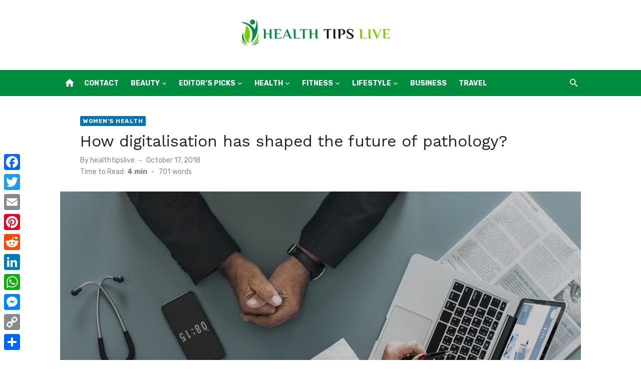

--- FILE ---
content_type: text/html; charset=UTF-8
request_url: https://www.healthtipslive.com/how-digitalisation-has-shaped-the-future-of-pathology/
body_size: 72938
content:
<!DOCTYPE html>
<html lang="en-US">
<head>
	<meta charset="UTF-8">
	<meta name="viewport" content="width=device-width, initial-scale=1">
	<link rel="profile" href="https://gmpg.org/xfn/11">
		<meta name='robots' content='index, follow, max-image-preview:large, max-snippet:-1, max-video-preview:-1' />

	<!-- This site is optimized with the Yoast SEO plugin v26.8 - https://yoast.com/product/yoast-seo-wordpress/ -->
	<title>How digitalisation has shaped the future of pathology? - Health Tips | Healthy Life Ideas</title>
	<link rel="canonical" href="https://www.healthtipslive.com/how-digitalisation-has-shaped-the-future-of-pathology/" />
	<meta property="og:locale" content="en_US" />
	<meta property="og:type" content="article" />
	<meta property="og:title" content="How digitalisation has shaped the future of pathology? - Health Tips | Healthy Life Ideas" />
	<meta property="og:description" content="In healthcare industry, understanding diseases and their anatomy is possible through “pathology”. Till now, the methods have been the same as evolved more than a &hellip;" />
	<meta property="og:url" content="https://www.healthtipslive.com/how-digitalisation-has-shaped-the-future-of-pathology/" />
	<meta property="og:site_name" content="Health Tips | Healthy Life Ideas" />
	<meta property="article:published_time" content="2018-10-17T12:01:32+00:00" />
	<meta property="article:modified_time" content="2018-10-30T08:58:38+00:00" />
	<meta property="og:image" content="https://www.healthtipslive.com/wp-content/uploads/2018/10/computer-3343887_1920.jpg" />
	<meta property="og:image:width" content="1920" />
	<meta property="og:image:height" content="1137" />
	<meta property="og:image:type" content="image/jpeg" />
	<meta name="author" content="healthtipslive" />
	<meta name="twitter:card" content="summary_large_image" />
	<meta name="twitter:label1" content="Written by" />
	<meta name="twitter:data1" content="healthtipslive" />
	<meta name="twitter:label2" content="Est. reading time" />
	<meta name="twitter:data2" content="3 minutes" />
	<script type="application/ld+json" class="yoast-schema-graph">{"@context":"https://schema.org","@graph":[{"@type":"Article","@id":"https://www.healthtipslive.com/how-digitalisation-has-shaped-the-future-of-pathology/#article","isPartOf":{"@id":"https://www.healthtipslive.com/how-digitalisation-has-shaped-the-future-of-pathology/"},"author":{"name":"healthtipslive","@id":"https://www.healthtipslive.com/#/schema/person/133e8b7e41d3be908e7de57cff585691"},"headline":"How digitalisation has shaped the future of pathology?","datePublished":"2018-10-17T12:01:32+00:00","dateModified":"2018-10-30T08:58:38+00:00","mainEntityOfPage":{"@id":"https://www.healthtipslive.com/how-digitalisation-has-shaped-the-future-of-pathology/"},"wordCount":685,"commentCount":0,"publisher":{"@id":"https://www.healthtipslive.com/#organization"},"image":{"@id":"https://www.healthtipslive.com/how-digitalisation-has-shaped-the-future-of-pathology/#primaryimage"},"thumbnailUrl":"https://www.healthtipslive.com/wp-content/uploads/2018/10/computer-3343887_1920.jpg","keywords":["digital technology","pathology"],"articleSection":["Women's Health"],"inLanguage":"en-US"},{"@type":"WebPage","@id":"https://www.healthtipslive.com/how-digitalisation-has-shaped-the-future-of-pathology/","url":"https://www.healthtipslive.com/how-digitalisation-has-shaped-the-future-of-pathology/","name":"How digitalisation has shaped the future of pathology? - Health Tips | Healthy Life Ideas","isPartOf":{"@id":"https://www.healthtipslive.com/#website"},"primaryImageOfPage":{"@id":"https://www.healthtipslive.com/how-digitalisation-has-shaped-the-future-of-pathology/#primaryimage"},"image":{"@id":"https://www.healthtipslive.com/how-digitalisation-has-shaped-the-future-of-pathology/#primaryimage"},"thumbnailUrl":"https://www.healthtipslive.com/wp-content/uploads/2018/10/computer-3343887_1920.jpg","datePublished":"2018-10-17T12:01:32+00:00","dateModified":"2018-10-30T08:58:38+00:00","breadcrumb":{"@id":"https://www.healthtipslive.com/how-digitalisation-has-shaped-the-future-of-pathology/#breadcrumb"},"inLanguage":"en-US","potentialAction":[{"@type":"ReadAction","target":["https://www.healthtipslive.com/how-digitalisation-has-shaped-the-future-of-pathology/"]}]},{"@type":"ImageObject","inLanguage":"en-US","@id":"https://www.healthtipslive.com/how-digitalisation-has-shaped-the-future-of-pathology/#primaryimage","url":"https://www.healthtipslive.com/wp-content/uploads/2018/10/computer-3343887_1920.jpg","contentUrl":"https://www.healthtipslive.com/wp-content/uploads/2018/10/computer-3343887_1920.jpg","width":1920,"height":1137},{"@type":"BreadcrumbList","@id":"https://www.healthtipslive.com/how-digitalisation-has-shaped-the-future-of-pathology/#breadcrumb","itemListElement":[{"@type":"ListItem","position":1,"name":"Home","item":"https://www.healthtipslive.com/"},{"@type":"ListItem","position":2,"name":"How digitalisation has shaped the future of pathology?"}]},{"@type":"WebSite","@id":"https://www.healthtipslive.com/#website","url":"https://www.healthtipslive.com/","name":"Health Tips | Healthy Life Ideas","description":"","publisher":{"@id":"https://www.healthtipslive.com/#organization"},"potentialAction":[{"@type":"SearchAction","target":{"@type":"EntryPoint","urlTemplate":"https://www.healthtipslive.com/?s={search_term_string}"},"query-input":{"@type":"PropertyValueSpecification","valueRequired":true,"valueName":"search_term_string"}}],"inLanguage":"en-US"},{"@type":"Organization","@id":"https://www.healthtipslive.com/#organization","name":"Health Tips | Healthy Life Ideas","url":"https://www.healthtipslive.com/","logo":{"@type":"ImageObject","inLanguage":"en-US","@id":"https://www.healthtipslive.com/#/schema/logo/image/","url":"https://www.healthtipslive.com/wp-content/uploads/2024/01/Group-51.png","contentUrl":"https://www.healthtipslive.com/wp-content/uploads/2024/01/Group-51.png","width":1914,"height":332,"caption":"Health Tips | Healthy Life Ideas"},"image":{"@id":"https://www.healthtipslive.com/#/schema/logo/image/"}},{"@type":"Person","@id":"https://www.healthtipslive.com/#/schema/person/133e8b7e41d3be908e7de57cff585691","name":"healthtipslive","image":{"@type":"ImageObject","inLanguage":"en-US","@id":"https://www.healthtipslive.com/#/schema/person/image/","url":"https://secure.gravatar.com/avatar/abb5fde7b0c99aeab2c2887544075cc712dc3b4f75c79a1c3120fceb8ac73d10?s=96&d=mm&r=g","contentUrl":"https://secure.gravatar.com/avatar/abb5fde7b0c99aeab2c2887544075cc712dc3b4f75c79a1c3120fceb8ac73d10?s=96&d=mm&r=g","caption":"healthtipslive"},"url":"https://www.healthtipslive.com/author/healthtipslive/"}]}</script>
	<!-- / Yoast SEO plugin. -->


<link rel='dns-prefetch' href='//widgetlogic.org' />
<link rel='dns-prefetch' href='//static.addtoany.com' />
<link rel='dns-prefetch' href='//fonts.googleapis.com' />
<link href='https://fonts.gstatic.com' crossorigin rel='preconnect' />
<link rel="alternate" type="application/rss+xml" title="Health Tips | Healthy Life Ideas &raquo; Feed" href="https://www.healthtipslive.com/feed/" />
<link rel="alternate" title="oEmbed (JSON)" type="application/json+oembed" href="https://www.healthtipslive.com/wp-json/oembed/1.0/embed?url=https%3A%2F%2Fwww.healthtipslive.com%2Fhow-digitalisation-has-shaped-the-future-of-pathology%2F" />
<link rel="alternate" title="oEmbed (XML)" type="text/xml+oembed" href="https://www.healthtipslive.com/wp-json/oembed/1.0/embed?url=https%3A%2F%2Fwww.healthtipslive.com%2Fhow-digitalisation-has-shaped-the-future-of-pathology%2F&#038;format=xml" />
<style id='wp-img-auto-sizes-contain-inline-css' type='text/css'>
img:is([sizes=auto i],[sizes^="auto," i]){contain-intrinsic-size:3000px 1500px}
/*# sourceURL=wp-img-auto-sizes-contain-inline-css */
</style>
<style id='wp-emoji-styles-inline-css' type='text/css'>

	img.wp-smiley, img.emoji {
		display: inline !important;
		border: none !important;
		box-shadow: none !important;
		height: 1em !important;
		width: 1em !important;
		margin: 0 0.07em !important;
		vertical-align: -0.1em !important;
		background: none !important;
		padding: 0 !important;
	}
/*# sourceURL=wp-emoji-styles-inline-css */
</style>
<style id='wp-block-library-inline-css' type='text/css'>
:root{--wp-block-synced-color:#7a00df;--wp-block-synced-color--rgb:122,0,223;--wp-bound-block-color:var(--wp-block-synced-color);--wp-editor-canvas-background:#ddd;--wp-admin-theme-color:#007cba;--wp-admin-theme-color--rgb:0,124,186;--wp-admin-theme-color-darker-10:#006ba1;--wp-admin-theme-color-darker-10--rgb:0,107,160.5;--wp-admin-theme-color-darker-20:#005a87;--wp-admin-theme-color-darker-20--rgb:0,90,135;--wp-admin-border-width-focus:2px}@media (min-resolution:192dpi){:root{--wp-admin-border-width-focus:1.5px}}.wp-element-button{cursor:pointer}:root .has-very-light-gray-background-color{background-color:#eee}:root .has-very-dark-gray-background-color{background-color:#313131}:root .has-very-light-gray-color{color:#eee}:root .has-very-dark-gray-color{color:#313131}:root .has-vivid-green-cyan-to-vivid-cyan-blue-gradient-background{background:linear-gradient(135deg,#00d084,#0693e3)}:root .has-purple-crush-gradient-background{background:linear-gradient(135deg,#34e2e4,#4721fb 50%,#ab1dfe)}:root .has-hazy-dawn-gradient-background{background:linear-gradient(135deg,#faaca8,#dad0ec)}:root .has-subdued-olive-gradient-background{background:linear-gradient(135deg,#fafae1,#67a671)}:root .has-atomic-cream-gradient-background{background:linear-gradient(135deg,#fdd79a,#004a59)}:root .has-nightshade-gradient-background{background:linear-gradient(135deg,#330968,#31cdcf)}:root .has-midnight-gradient-background{background:linear-gradient(135deg,#020381,#2874fc)}:root{--wp--preset--font-size--normal:16px;--wp--preset--font-size--huge:42px}.has-regular-font-size{font-size:1em}.has-larger-font-size{font-size:2.625em}.has-normal-font-size{font-size:var(--wp--preset--font-size--normal)}.has-huge-font-size{font-size:var(--wp--preset--font-size--huge)}.has-text-align-center{text-align:center}.has-text-align-left{text-align:left}.has-text-align-right{text-align:right}.has-fit-text{white-space:nowrap!important}#end-resizable-editor-section{display:none}.aligncenter{clear:both}.items-justified-left{justify-content:flex-start}.items-justified-center{justify-content:center}.items-justified-right{justify-content:flex-end}.items-justified-space-between{justify-content:space-between}.screen-reader-text{border:0;clip-path:inset(50%);height:1px;margin:-1px;overflow:hidden;padding:0;position:absolute;width:1px;word-wrap:normal!important}.screen-reader-text:focus{background-color:#ddd;clip-path:none;color:#444;display:block;font-size:1em;height:auto;left:5px;line-height:normal;padding:15px 23px 14px;text-decoration:none;top:5px;width:auto;z-index:100000}html :where(.has-border-color){border-style:solid}html :where([style*=border-top-color]){border-top-style:solid}html :where([style*=border-right-color]){border-right-style:solid}html :where([style*=border-bottom-color]){border-bottom-style:solid}html :where([style*=border-left-color]){border-left-style:solid}html :where([style*=border-width]){border-style:solid}html :where([style*=border-top-width]){border-top-style:solid}html :where([style*=border-right-width]){border-right-style:solid}html :where([style*=border-bottom-width]){border-bottom-style:solid}html :where([style*=border-left-width]){border-left-style:solid}html :where(img[class*=wp-image-]){height:auto;max-width:100%}:where(figure){margin:0 0 1em}html :where(.is-position-sticky){--wp-admin--admin-bar--position-offset:var(--wp-admin--admin-bar--height,0px)}@media screen and (max-width:600px){html :where(.is-position-sticky){--wp-admin--admin-bar--position-offset:0px}}

/*# sourceURL=wp-block-library-inline-css */
</style><style id='global-styles-inline-css' type='text/css'>
:root{--wp--preset--aspect-ratio--square: 1;--wp--preset--aspect-ratio--4-3: 4/3;--wp--preset--aspect-ratio--3-4: 3/4;--wp--preset--aspect-ratio--3-2: 3/2;--wp--preset--aspect-ratio--2-3: 2/3;--wp--preset--aspect-ratio--16-9: 16/9;--wp--preset--aspect-ratio--9-16: 9/16;--wp--preset--color--black: #000000;--wp--preset--color--cyan-bluish-gray: #abb8c3;--wp--preset--color--white: #ffffff;--wp--preset--color--pale-pink: #f78da7;--wp--preset--color--vivid-red: #cf2e2e;--wp--preset--color--luminous-vivid-orange: #ff6900;--wp--preset--color--luminous-vivid-amber: #fcb900;--wp--preset--color--light-green-cyan: #7bdcb5;--wp--preset--color--vivid-green-cyan: #00d084;--wp--preset--color--pale-cyan-blue: #8ed1fc;--wp--preset--color--vivid-cyan-blue: #0693e3;--wp--preset--color--vivid-purple: #9b51e0;--wp--preset--color--dark-gray: #222222;--wp--preset--color--medium-gray: #444444;--wp--preset--color--light-gray: #888888;--wp--preset--color--accent: #0573b4;--wp--preset--gradient--vivid-cyan-blue-to-vivid-purple: linear-gradient(135deg,rgb(6,147,227) 0%,rgb(155,81,224) 100%);--wp--preset--gradient--light-green-cyan-to-vivid-green-cyan: linear-gradient(135deg,rgb(122,220,180) 0%,rgb(0,208,130) 100%);--wp--preset--gradient--luminous-vivid-amber-to-luminous-vivid-orange: linear-gradient(135deg,rgb(252,185,0) 0%,rgb(255,105,0) 100%);--wp--preset--gradient--luminous-vivid-orange-to-vivid-red: linear-gradient(135deg,rgb(255,105,0) 0%,rgb(207,46,46) 100%);--wp--preset--gradient--very-light-gray-to-cyan-bluish-gray: linear-gradient(135deg,rgb(238,238,238) 0%,rgb(169,184,195) 100%);--wp--preset--gradient--cool-to-warm-spectrum: linear-gradient(135deg,rgb(74,234,220) 0%,rgb(151,120,209) 20%,rgb(207,42,186) 40%,rgb(238,44,130) 60%,rgb(251,105,98) 80%,rgb(254,248,76) 100%);--wp--preset--gradient--blush-light-purple: linear-gradient(135deg,rgb(255,206,236) 0%,rgb(152,150,240) 100%);--wp--preset--gradient--blush-bordeaux: linear-gradient(135deg,rgb(254,205,165) 0%,rgb(254,45,45) 50%,rgb(107,0,62) 100%);--wp--preset--gradient--luminous-dusk: linear-gradient(135deg,rgb(255,203,112) 0%,rgb(199,81,192) 50%,rgb(65,88,208) 100%);--wp--preset--gradient--pale-ocean: linear-gradient(135deg,rgb(255,245,203) 0%,rgb(182,227,212) 50%,rgb(51,167,181) 100%);--wp--preset--gradient--electric-grass: linear-gradient(135deg,rgb(202,248,128) 0%,rgb(113,206,126) 100%);--wp--preset--gradient--midnight: linear-gradient(135deg,rgb(2,3,129) 0%,rgb(40,116,252) 100%);--wp--preset--font-size--small: 14px;--wp--preset--font-size--medium: 18px;--wp--preset--font-size--large: 20px;--wp--preset--font-size--x-large: 32px;--wp--preset--font-size--normal: 16px;--wp--preset--font-size--larger: 24px;--wp--preset--font-size--huge: 48px;--wp--preset--spacing--20: 0.44rem;--wp--preset--spacing--30: 0.67rem;--wp--preset--spacing--40: 1rem;--wp--preset--spacing--50: 1.5rem;--wp--preset--spacing--60: 2.25rem;--wp--preset--spacing--70: 3.38rem;--wp--preset--spacing--80: 5.06rem;--wp--preset--shadow--natural: 6px 6px 9px rgba(0, 0, 0, 0.2);--wp--preset--shadow--deep: 12px 12px 50px rgba(0, 0, 0, 0.4);--wp--preset--shadow--sharp: 6px 6px 0px rgba(0, 0, 0, 0.2);--wp--preset--shadow--outlined: 6px 6px 0px -3px rgb(255, 255, 255), 6px 6px rgb(0, 0, 0);--wp--preset--shadow--crisp: 6px 6px 0px rgb(0, 0, 0);}:root { --wp--style--global--content-size: 760px;--wp--style--global--wide-size: 1140px; }:where(body) { margin: 0; }.wp-site-blocks > .alignleft { float: left; margin-right: 2em; }.wp-site-blocks > .alignright { float: right; margin-left: 2em; }.wp-site-blocks > .aligncenter { justify-content: center; margin-left: auto; margin-right: auto; }:where(.wp-site-blocks) > * { margin-block-start: 20px; margin-block-end: 0; }:where(.wp-site-blocks) > :first-child { margin-block-start: 0; }:where(.wp-site-blocks) > :last-child { margin-block-end: 0; }:root { --wp--style--block-gap: 20px; }:root :where(.is-layout-flow) > :first-child{margin-block-start: 0;}:root :where(.is-layout-flow) > :last-child{margin-block-end: 0;}:root :where(.is-layout-flow) > *{margin-block-start: 20px;margin-block-end: 0;}:root :where(.is-layout-constrained) > :first-child{margin-block-start: 0;}:root :where(.is-layout-constrained) > :last-child{margin-block-end: 0;}:root :where(.is-layout-constrained) > *{margin-block-start: 20px;margin-block-end: 0;}:root :where(.is-layout-flex){gap: 20px;}:root :where(.is-layout-grid){gap: 20px;}.is-layout-flow > .alignleft{float: left;margin-inline-start: 0;margin-inline-end: 2em;}.is-layout-flow > .alignright{float: right;margin-inline-start: 2em;margin-inline-end: 0;}.is-layout-flow > .aligncenter{margin-left: auto !important;margin-right: auto !important;}.is-layout-constrained > .alignleft{float: left;margin-inline-start: 0;margin-inline-end: 2em;}.is-layout-constrained > .alignright{float: right;margin-inline-start: 2em;margin-inline-end: 0;}.is-layout-constrained > .aligncenter{margin-left: auto !important;margin-right: auto !important;}.is-layout-constrained > :where(:not(.alignleft):not(.alignright):not(.alignfull)){max-width: var(--wp--style--global--content-size);margin-left: auto !important;margin-right: auto !important;}.is-layout-constrained > .alignwide{max-width: var(--wp--style--global--wide-size);}body .is-layout-flex{display: flex;}.is-layout-flex{flex-wrap: wrap;align-items: center;}.is-layout-flex > :is(*, div){margin: 0;}body .is-layout-grid{display: grid;}.is-layout-grid > :is(*, div){margin: 0;}body{color: #444;font-family: Rubik, -apple-system, BlinkMacSystemFont, Segoe UI, Roboto, Oxygen-Sans, Ubuntu, Cantarell, Helvetica Neue, sans-serif;font-size: 16px;line-height: 1.75;padding-top: 0px;padding-right: 0px;padding-bottom: 0px;padding-left: 0px;}a:where(:not(.wp-element-button)){text-decoration: underline;}h1, h2, h3, h4, h5, h6{color: #222;font-family: Work Sans, -apple-system, BlinkMacSystemFont, Segoe UI, Roboto, Oxygen-Sans, Ubuntu, Cantarell, Helvetica Neue, sans-serif;}:root :where(.wp-element-button, .wp-block-button__link){background-color: #222;border-radius: 2px;border-width: 0;color: #fff;font-family: inherit;font-size: inherit;font-style: inherit;font-weight: inherit;letter-spacing: inherit;line-height: inherit;padding-top: 6px;padding-right: 20px;padding-bottom: 6px;padding-left: 20px;text-decoration: none;text-transform: inherit;}.has-black-color{color: var(--wp--preset--color--black) !important;}.has-cyan-bluish-gray-color{color: var(--wp--preset--color--cyan-bluish-gray) !important;}.has-white-color{color: var(--wp--preset--color--white) !important;}.has-pale-pink-color{color: var(--wp--preset--color--pale-pink) !important;}.has-vivid-red-color{color: var(--wp--preset--color--vivid-red) !important;}.has-luminous-vivid-orange-color{color: var(--wp--preset--color--luminous-vivid-orange) !important;}.has-luminous-vivid-amber-color{color: var(--wp--preset--color--luminous-vivid-amber) !important;}.has-light-green-cyan-color{color: var(--wp--preset--color--light-green-cyan) !important;}.has-vivid-green-cyan-color{color: var(--wp--preset--color--vivid-green-cyan) !important;}.has-pale-cyan-blue-color{color: var(--wp--preset--color--pale-cyan-blue) !important;}.has-vivid-cyan-blue-color{color: var(--wp--preset--color--vivid-cyan-blue) !important;}.has-vivid-purple-color{color: var(--wp--preset--color--vivid-purple) !important;}.has-dark-gray-color{color: var(--wp--preset--color--dark-gray) !important;}.has-medium-gray-color{color: var(--wp--preset--color--medium-gray) !important;}.has-light-gray-color{color: var(--wp--preset--color--light-gray) !important;}.has-accent-color{color: var(--wp--preset--color--accent) !important;}.has-black-background-color{background-color: var(--wp--preset--color--black) !important;}.has-cyan-bluish-gray-background-color{background-color: var(--wp--preset--color--cyan-bluish-gray) !important;}.has-white-background-color{background-color: var(--wp--preset--color--white) !important;}.has-pale-pink-background-color{background-color: var(--wp--preset--color--pale-pink) !important;}.has-vivid-red-background-color{background-color: var(--wp--preset--color--vivid-red) !important;}.has-luminous-vivid-orange-background-color{background-color: var(--wp--preset--color--luminous-vivid-orange) !important;}.has-luminous-vivid-amber-background-color{background-color: var(--wp--preset--color--luminous-vivid-amber) !important;}.has-light-green-cyan-background-color{background-color: var(--wp--preset--color--light-green-cyan) !important;}.has-vivid-green-cyan-background-color{background-color: var(--wp--preset--color--vivid-green-cyan) !important;}.has-pale-cyan-blue-background-color{background-color: var(--wp--preset--color--pale-cyan-blue) !important;}.has-vivid-cyan-blue-background-color{background-color: var(--wp--preset--color--vivid-cyan-blue) !important;}.has-vivid-purple-background-color{background-color: var(--wp--preset--color--vivid-purple) !important;}.has-dark-gray-background-color{background-color: var(--wp--preset--color--dark-gray) !important;}.has-medium-gray-background-color{background-color: var(--wp--preset--color--medium-gray) !important;}.has-light-gray-background-color{background-color: var(--wp--preset--color--light-gray) !important;}.has-accent-background-color{background-color: var(--wp--preset--color--accent) !important;}.has-black-border-color{border-color: var(--wp--preset--color--black) !important;}.has-cyan-bluish-gray-border-color{border-color: var(--wp--preset--color--cyan-bluish-gray) !important;}.has-white-border-color{border-color: var(--wp--preset--color--white) !important;}.has-pale-pink-border-color{border-color: var(--wp--preset--color--pale-pink) !important;}.has-vivid-red-border-color{border-color: var(--wp--preset--color--vivid-red) !important;}.has-luminous-vivid-orange-border-color{border-color: var(--wp--preset--color--luminous-vivid-orange) !important;}.has-luminous-vivid-amber-border-color{border-color: var(--wp--preset--color--luminous-vivid-amber) !important;}.has-light-green-cyan-border-color{border-color: var(--wp--preset--color--light-green-cyan) !important;}.has-vivid-green-cyan-border-color{border-color: var(--wp--preset--color--vivid-green-cyan) !important;}.has-pale-cyan-blue-border-color{border-color: var(--wp--preset--color--pale-cyan-blue) !important;}.has-vivid-cyan-blue-border-color{border-color: var(--wp--preset--color--vivid-cyan-blue) !important;}.has-vivid-purple-border-color{border-color: var(--wp--preset--color--vivid-purple) !important;}.has-dark-gray-border-color{border-color: var(--wp--preset--color--dark-gray) !important;}.has-medium-gray-border-color{border-color: var(--wp--preset--color--medium-gray) !important;}.has-light-gray-border-color{border-color: var(--wp--preset--color--light-gray) !important;}.has-accent-border-color{border-color: var(--wp--preset--color--accent) !important;}.has-vivid-cyan-blue-to-vivid-purple-gradient-background{background: var(--wp--preset--gradient--vivid-cyan-blue-to-vivid-purple) !important;}.has-light-green-cyan-to-vivid-green-cyan-gradient-background{background: var(--wp--preset--gradient--light-green-cyan-to-vivid-green-cyan) !important;}.has-luminous-vivid-amber-to-luminous-vivid-orange-gradient-background{background: var(--wp--preset--gradient--luminous-vivid-amber-to-luminous-vivid-orange) !important;}.has-luminous-vivid-orange-to-vivid-red-gradient-background{background: var(--wp--preset--gradient--luminous-vivid-orange-to-vivid-red) !important;}.has-very-light-gray-to-cyan-bluish-gray-gradient-background{background: var(--wp--preset--gradient--very-light-gray-to-cyan-bluish-gray) !important;}.has-cool-to-warm-spectrum-gradient-background{background: var(--wp--preset--gradient--cool-to-warm-spectrum) !important;}.has-blush-light-purple-gradient-background{background: var(--wp--preset--gradient--blush-light-purple) !important;}.has-blush-bordeaux-gradient-background{background: var(--wp--preset--gradient--blush-bordeaux) !important;}.has-luminous-dusk-gradient-background{background: var(--wp--preset--gradient--luminous-dusk) !important;}.has-pale-ocean-gradient-background{background: var(--wp--preset--gradient--pale-ocean) !important;}.has-electric-grass-gradient-background{background: var(--wp--preset--gradient--electric-grass) !important;}.has-midnight-gradient-background{background: var(--wp--preset--gradient--midnight) !important;}.has-small-font-size{font-size: var(--wp--preset--font-size--small) !important;}.has-medium-font-size{font-size: var(--wp--preset--font-size--medium) !important;}.has-large-font-size{font-size: var(--wp--preset--font-size--large) !important;}.has-x-large-font-size{font-size: var(--wp--preset--font-size--x-large) !important;}.has-normal-font-size{font-size: var(--wp--preset--font-size--normal) !important;}.has-larger-font-size{font-size: var(--wp--preset--font-size--larger) !important;}.has-huge-font-size{font-size: var(--wp--preset--font-size--huge) !important;}
/*# sourceURL=global-styles-inline-css */
</style>

<link rel='stylesheet' id='block-widget-css' href='https://www.healthtipslive.com/wp-content/plugins/widget-logic/block_widget/css/widget.css?ver=1768260056' type='text/css' media='all' />
<link rel='stylesheet' id='ez-toc-css' href='https://www.healthtipslive.com/wp-content/plugins/easy-table-of-contents/assets/css/screen.min.css?ver=2.0.80' type='text/css' media='all' />
<style id='ez-toc-inline-css' type='text/css'>
div#ez-toc-container .ez-toc-title {font-size: 120%;}div#ez-toc-container .ez-toc-title {font-weight: 500;}div#ez-toc-container ul li , div#ez-toc-container ul li a {font-size: 95%;}div#ez-toc-container ul li , div#ez-toc-container ul li a {font-weight: 500;}div#ez-toc-container nav ul ul li {font-size: 90%;}.ez-toc-box-title {font-weight: bold; margin-bottom: 10px; text-align: center; text-transform: uppercase; letter-spacing: 1px; color: #666; padding-bottom: 5px;position:absolute;top:-4%;left:5%;background-color: inherit;transition: top 0.3s ease;}.ez-toc-box-title.toc-closed {top:-25%;}
/*# sourceURL=ez-toc-inline-css */
</style>
<link rel='stylesheet' id='short-news-fonts-css' href='https://fonts.googleapis.com/css?family=Work+Sans%3A400%2C700%2C900%2C400italic%7CRubik%3A400%2C700%2C400italic%2C700italic&#038;subset=latin%2Clatin-ext&#038;display=fallback' type='text/css' media='all' />
<link rel='stylesheet' id='short-news-style-css' href='https://www.healthtipslive.com/wp-content/themes/short-news/style.css?ver=1.1.7' type='text/css' media='all' />
<style id='short-news-style-inline-css' type='text/css'>

			@media screen and (min-width: 600px) {
			.site-logo {max-width: 300px;}
			}
/*# sourceURL=short-news-style-inline-css */
</style>
<link rel='stylesheet' id='short-news-social-icons-css' href='https://www.healthtipslive.com/wp-content/themes/short-news/assets/css/social-icons.css?ver=1.0.0' type='text/css' media='all' />
<link rel='stylesheet' id='recent-posts-widget-with-thumbnails-public-style-css' href='https://www.healthtipslive.com/wp-content/plugins/recent-posts-widget-with-thumbnails/public.css?ver=7.1.1' type='text/css' media='all' />
<link rel='stylesheet' id='addtoany-css' href='https://www.healthtipslive.com/wp-content/plugins/add-to-any/addtoany.min.css?ver=1.16' type='text/css' media='all' />
<style id='addtoany-inline-css' type='text/css'>
@media screen and (max-width:980px){
.a2a_floating_style.a2a_vertical_style{display:none;}
}
/*# sourceURL=addtoany-inline-css */
</style>
<script type="text/javascript" id="addtoany-core-js-before">
/* <![CDATA[ */
window.a2a_config=window.a2a_config||{};a2a_config.callbacks=[];a2a_config.overlays=[];a2a_config.templates={};

//# sourceURL=addtoany-core-js-before
/* ]]> */
</script>
<script type="text/javascript" defer src="https://static.addtoany.com/menu/page.js" id="addtoany-core-js"></script>
<script type="text/javascript" src="https://www.healthtipslive.com/wp-includes/js/jquery/jquery.min.js?ver=3.7.1" id="jquery-core-js"></script>
<script type="text/javascript" src="https://www.healthtipslive.com/wp-includes/js/jquery/jquery-migrate.min.js?ver=3.4.1" id="jquery-migrate-js"></script>
<script type="text/javascript" defer src="https://www.healthtipslive.com/wp-content/plugins/add-to-any/addtoany.min.js?ver=1.1" id="addtoany-jquery-js"></script>
<link rel="https://api.w.org/" href="https://www.healthtipslive.com/wp-json/" /><link rel="alternate" title="JSON" type="application/json" href="https://www.healthtipslive.com/wp-json/wp/v2/posts/33" /><link rel="EditURI" type="application/rsd+xml" title="RSD" href="https://www.healthtipslive.com/xmlrpc.php?rsd" />
<meta name="generator" content="WordPress 6.9" />
<link rel='shortlink' href='https://www.healthtipslive.com/?p=33' />

<!-- BEGIN Clicky Analytics v2.2.4 Tracking - https://wordpress.org/plugins/clicky-analytics/ -->
<script type="text/javascript">
  var clicky_custom = clicky_custom || {};
  clicky_custom.outbound_pattern = ['/go/','/out/'];
</script>

<script async src="//static.getclicky.com/101232986.js"></script>

<!-- END Clicky Analytics v2.2.4 Tracking -->

<meta name="adxom-verification" content="11kereD23221dc3859b197364691b9583cd">

<meta name="publisuites-verify-code" content="aHR0cDovL2hlYWx0aHRpcHNsaXZlLmNvbQ==" />
<!-- Google tag (gtag.js) -->
<script async src="https://www.googletagmanager.com/gtag/js?id=G-HH9MVEVMPL"></script> <script> window.dataLayer = window.dataLayer || []; function gtag(){dataLayer.push(arguments);} gtag('js', new Date()); gtag('config', 'G-HH9MVEVMPL'); </script><link rel="icon" href="https://www.healthtipslive.com/wp-content/uploads/2024/01/cropped-Frame-73-32x32.png" sizes="32x32" />
<link rel="icon" href="https://www.healthtipslive.com/wp-content/uploads/2024/01/cropped-Frame-73-192x192.png" sizes="192x192" />
<link rel="apple-touch-icon" href="https://www.healthtipslive.com/wp-content/uploads/2024/01/cropped-Frame-73-180x180.png" />
<meta name="msapplication-TileImage" content="https://www.healthtipslive.com/wp-content/uploads/2024/01/cropped-Frame-73-270x270.png" />
		<style type="text/css" id="wp-custom-css">
			.site-title, .site-description {
    position: relative !important;
    clip: unset !important;margin:0 auto !important;
}
.header-bottom {
    background: #008C3F !important;
    border-top: 1px solid rgba(0, 0, 0, .08);
    border-bottom: 1px solid rgba(0, 0, 0, .08);
}
.main-navigation > ul > li > a, .search-popup-button, .home-icon a {
    color: #fff !important;
}
.main-navigation {
    margin: unset !important;
}
		</style>
		</head>
<body class="wp-singular post-template-default single single-post postid-33 single-format-standard wp-custom-logo wp-embed-responsive wp-theme-short-news group-blog header-style-1 site-fullwidth has-no-sidebar" >


<a class="skip-link screen-reader-text" href="#content">Skip to content</a>
<div id="page" class="site">

	<header id="masthead" class="site-header" role="banner">
			
			
	<div class="header-middle header-title-left ">
		<div class="container flex-container">
			<div class="site-branding">
				<p class="site-title site-logo"><a href="https://www.healthtipslive.com/" class="custom-logo-link" rel="home"><img width="1914" height="332" src="https://www.healthtipslive.com/wp-content/uploads/2024/01/Group-51.png" class="custom-logo" alt="Health Tips | Healthy Life Ideas" decoding="async" fetchpriority="high" srcset="https://www.healthtipslive.com/wp-content/uploads/2024/01/Group-51.png 1914w, https://www.healthtipslive.com/wp-content/uploads/2024/01/Group-51-300x52.png 300w, https://www.healthtipslive.com/wp-content/uploads/2024/01/Group-51-1024x178.png 1024w, https://www.healthtipslive.com/wp-content/uploads/2024/01/Group-51-768x133.png 768w, https://www.healthtipslive.com/wp-content/uploads/2024/01/Group-51-1536x266.png 1536w" sizes="(max-width: 1914px) 100vw, 1914px" /></a></p>			</div>
					</div>
	</div>
	
	<div class="header-bottom menu-left">
		<div class="container">
			<div class="row">
				<div class="col-12">
				<div class="home-icon"><a href="https://www.healthtipslive.com/" rel="home"><i class="material-icons">home</i></a></div>
	<nav id="site-navigation" class="main-navigation" role="navigation" aria-label="Main Menu">
		<ul id="main-menu" class="main-menu"><li id="menu-item-1434" class="menu-item menu-item-type-post_type menu-item-object-page menu-item-1434"><a href="https://www.healthtipslive.com/contact/">Contact</a></li>
<li id="menu-item-211" class="menu-item menu-item-type-taxonomy menu-item-object-category menu-item-has-children menu-item-211"><a href="https://www.healthtipslive.com/category/beauty/">Beauty</a>
<ul class="sub-menu">
	<li id="menu-item-1454" class="menu-item menu-item-type-taxonomy menu-item-object-category menu-item-1454"><a href="https://www.healthtipslive.com/category/makeup/">Makeup</a></li>
	<li id="menu-item-1455" class="menu-item menu-item-type-taxonomy menu-item-object-category menu-item-1455"><a href="https://www.healthtipslive.com/category/mehndi-designs/">Mehndi Designs</a></li>
	<li id="menu-item-1464" class="menu-item menu-item-type-taxonomy menu-item-object-category menu-item-1464"><a href="https://www.healthtipslive.com/category/skin-care/">Skin Care</a></li>
</ul>
</li>
<li id="menu-item-1445" class="menu-item menu-item-type-taxonomy menu-item-object-category menu-item-has-children menu-item-1445"><a href="https://www.healthtipslive.com/category/editors-picks/">Editor&#8217;s Picks</a>
<ul class="sub-menu">
	<li id="menu-item-1452" class="menu-item menu-item-type-taxonomy menu-item-object-category menu-item-1452"><a href="https://www.healthtipslive.com/category/infographics/">Infographics</a></li>
	<li id="menu-item-1458" class="menu-item menu-item-type-taxonomy menu-item-object-category menu-item-1458"><a href="https://www.healthtipslive.com/category/news/">NEWS</a></li>
	<li id="menu-item-1461" class="menu-item menu-item-type-taxonomy menu-item-object-category menu-item-1461"><a href="https://www.healthtipslive.com/category/press-release/">Press release</a></li>
	<li id="menu-item-1468" class="menu-item menu-item-type-taxonomy menu-item-object-category menu-item-1468"><a href="https://www.healthtipslive.com/category/trending/">Trending</a></li>
	<li id="menu-item-1469" class="menu-item menu-item-type-taxonomy menu-item-object-category menu-item-1469"><a href="https://www.healthtipslive.com/category/trends/">TRENDS</a></li>
	<li id="menu-item-1471" class="menu-item menu-item-type-taxonomy menu-item-object-category menu-item-1471"><a href="https://www.healthtipslive.com/category/videos/">Videos</a></li>
</ul>
</li>
<li id="menu-item-569" class="menu-item menu-item-type-taxonomy menu-item-object-category menu-item-has-children menu-item-569"><a href="https://www.healthtipslive.com/category/health-tips/">Health</a>
<ul class="sub-menu">
	<li id="menu-item-1437" class="menu-item menu-item-type-taxonomy menu-item-object-category menu-item-1437"><a href="https://www.healthtipslive.com/category/cancer/">Cancer</a></li>
	<li id="menu-item-1440" class="menu-item menu-item-type-taxonomy menu-item-object-category menu-item-1440"><a href="https://www.healthtipslive.com/category/children-health/">Children Health</a></li>
	<li id="menu-item-1441" class="menu-item menu-item-type-taxonomy menu-item-object-category menu-item-1441"><a href="https://www.healthtipslive.com/category/chronic-pain/">Chronic Pain</a></li>
	<li id="menu-item-1442" class="menu-item menu-item-type-taxonomy menu-item-object-category menu-item-1442"><a href="https://www.healthtipslive.com/category/diabetes/">Diabetes</a></li>
	<li id="menu-item-1444" class="menu-item menu-item-type-taxonomy menu-item-object-category menu-item-1444"><a href="https://www.healthtipslive.com/category/diet-nutrition/">Diet &amp; Nutrition</a></li>
	<li id="menu-item-1450" class="menu-item menu-item-type-taxonomy menu-item-object-category menu-item-1450"><a href="https://www.healthtipslive.com/category/health-medical/">Health &amp; Medical</a></li>
	<li id="menu-item-1456" class="menu-item menu-item-type-taxonomy menu-item-object-category menu-item-1456"><a href="https://www.healthtipslive.com/category/mens-health/">Men&#8217;s Health</a></li>
	<li id="menu-item-1457" class="menu-item menu-item-type-taxonomy menu-item-object-category menu-item-1457"><a href="https://www.healthtipslive.com/category/mental-health/">Mental Health</a></li>
	<li id="menu-item-1459" class="menu-item menu-item-type-taxonomy menu-item-object-category menu-item-1459"><a href="https://www.healthtipslive.com/category/nutrition/">Nutrition</a></li>
	<li id="menu-item-1465" class="menu-item menu-item-type-taxonomy menu-item-object-category menu-item-1465"><a href="https://www.healthtipslive.com/category/slimming-pills/">Slimming Pills</a></li>
	<li id="menu-item-1466" class="menu-item menu-item-type-taxonomy menu-item-object-category menu-item-1466"><a href="https://www.healthtipslive.com/category/spine-specialists/">Spine Specialists</a></li>
	<li id="menu-item-1473" class="menu-item menu-item-type-taxonomy menu-item-object-category current-post-ancestor current-menu-parent current-post-parent menu-item-1473"><a href="https://www.healthtipslive.com/category/womens-health/">Women&#8217;s Health</a></li>
</ul>
</li>
<li id="menu-item-213" class="menu-item menu-item-type-taxonomy menu-item-object-category menu-item-has-children menu-item-213"><a href="https://www.healthtipslive.com/category/fitness/">Fitness</a>
<ul class="sub-menu">
	<li id="menu-item-1443" class="menu-item menu-item-type-taxonomy menu-item-object-category menu-item-1443"><a href="https://www.healthtipslive.com/category/diet-fitness/">Diet &amp; Fitness</a></li>
	<li id="menu-item-1467" class="menu-item menu-item-type-taxonomy menu-item-object-category menu-item-1467"><a href="https://www.healthtipslive.com/category/treatments/">Treatments</a></li>
	<li id="menu-item-1472" class="menu-item menu-item-type-taxonomy menu-item-object-category menu-item-1472"><a href="https://www.healthtipslive.com/category/weight-loss/">Weight Loss</a></li>
</ul>
</li>
<li id="menu-item-217" class="menu-item menu-item-type-taxonomy menu-item-object-category menu-item-has-children menu-item-217"><a href="https://www.healthtipslive.com/category/lifestyle/">Lifestyle</a>
<ul class="sub-menu">
	<li id="menu-item-1435" class="menu-item menu-item-type-taxonomy menu-item-object-category menu-item-has-children menu-item-1435"><a href="https://www.healthtipslive.com/category/celebrity/">Celebrity</a>
	<ul class="sub-menu">
		<li id="menu-item-1439" class="menu-item menu-item-type-taxonomy menu-item-object-category menu-item-1439"><a href="https://www.healthtipslive.com/category/celebrity-news/">Celebrity News</a></li>
	</ul>
</li>
	<li id="menu-item-1446" class="menu-item menu-item-type-taxonomy menu-item-object-category menu-item-1446"><a href="https://www.healthtipslive.com/category/fashion/">Fashion</a></li>
	<li id="menu-item-1448" class="menu-item menu-item-type-taxonomy menu-item-object-category menu-item-1448"><a href="https://www.healthtipslive.com/category/hair/">Hair</a></li>
	<li id="menu-item-1474" class="menu-item menu-item-type-taxonomy menu-item-object-category menu-item-1474"><a href="https://www.healthtipslive.com/category/pregnancy-parenting/">PREGNANCY &amp; PARENTING</a></li>
	<li id="menu-item-1462" class="menu-item menu-item-type-taxonomy menu-item-object-category menu-item-1462"><a href="https://www.healthtipslive.com/category/recipes/">Recipes</a></li>
	<li id="menu-item-1463" class="menu-item menu-item-type-taxonomy menu-item-object-category menu-item-1463"><a href="https://www.healthtipslive.com/category/relationships/">RELATIONSHIPS</a></li>
</ul>
</li>
<li id="menu-item-1859" class="menu-item menu-item-type-taxonomy menu-item-object-category menu-item-1859"><a href="https://www.healthtipslive.com/category/business/">Business</a></li>
<li id="menu-item-1860" class="menu-item menu-item-type-taxonomy menu-item-object-category menu-item-1860"><a href="https://www.healthtipslive.com/category/travel/">Travel</a></li>
</ul>	</nav>
<div class="search-popup"><span id="search-popup-button" class="search-popup-button"><i class="search-icon"></i></span>
<form role="search" method="get" class="search-form clear" action="https://www.healthtipslive.com/">
	<label>
		<span class="screen-reader-text">Search for:</span>
		<input type="search" id="s" class="search-field" placeholder="Search &hellip;" value="" name="s" />
	</label>
	<button type="submit" class="search-submit">
		<i class="material-icons md-20 md-middle">search</i>
		<span class="screen-reader-text">Search</span>
	</button>
</form>
</div>				</div>
			</div>
		</div>
	</div>
		</header><!-- .site-header -->

	<div id="mobile-header" class="mobile-header">
		<div class="mobile-navbar">
			<div class="container">
				<div id="menu-toggle" on="tap:AMP.setState({ampmenu: !ampmenu})" class="menu-toggle" title="Menu">
					<span class="button-toggle"></span>
				</div>
				<div class="search-popup"><span id="search-popup-button" class="search-popup-button"><i class="search-icon"></i></span>
<form role="search" method="get" class="search-form clear" action="https://www.healthtipslive.com/">
	<label>
		<span class="screen-reader-text">Search for:</span>
		<input type="search" id="s" class="search-field" placeholder="Search &hellip;" value="" name="s" />
	</label>
	<button type="submit" class="search-submit">
		<i class="material-icons md-20 md-middle">search</i>
		<span class="screen-reader-text">Search</span>
	</button>
</form>
</div>			</div>
		</div>
		
<nav id="mobile-navigation" [class]="ampmenu ? 'main-navigation mobile-navigation active' : 'main-navigation mobile-navigation'" class="main-navigation mobile-navigation" aria-label="Mobile Menu">
	<div class="mobile-navigation-wrapper">
		<ul id="mobile-menu" class="mobile-menu"><li class="menu-item menu-item-type-post_type menu-item-object-page menu-item-1434"><a href="https://www.healthtipslive.com/contact/">Contact</a></li>
<li class="menu-item menu-item-type-taxonomy menu-item-object-category menu-item-has-children menu-item-211"><a href="https://www.healthtipslive.com/category/beauty/">Beauty</a><button class="dropdown-toggle" aria-expanded="false"><span class="screen-reader-text">Show sub menu</span></button>
<ul class="sub-menu">
	<li class="menu-item menu-item-type-taxonomy menu-item-object-category menu-item-1454"><a href="https://www.healthtipslive.com/category/makeup/">Makeup</a></li>
	<li class="menu-item menu-item-type-taxonomy menu-item-object-category menu-item-1455"><a href="https://www.healthtipslive.com/category/mehndi-designs/">Mehndi Designs</a></li>
	<li class="menu-item menu-item-type-taxonomy menu-item-object-category menu-item-1464"><a href="https://www.healthtipslive.com/category/skin-care/">Skin Care</a></li>
</ul>
</li>
<li class="menu-item menu-item-type-taxonomy menu-item-object-category menu-item-has-children menu-item-1445"><a href="https://www.healthtipslive.com/category/editors-picks/">Editor&#8217;s Picks</a><button class="dropdown-toggle" aria-expanded="false"><span class="screen-reader-text">Show sub menu</span></button>
<ul class="sub-menu">
	<li class="menu-item menu-item-type-taxonomy menu-item-object-category menu-item-1452"><a href="https://www.healthtipslive.com/category/infographics/">Infographics</a></li>
	<li class="menu-item menu-item-type-taxonomy menu-item-object-category menu-item-1458"><a href="https://www.healthtipslive.com/category/news/">NEWS</a></li>
	<li class="menu-item menu-item-type-taxonomy menu-item-object-category menu-item-1461"><a href="https://www.healthtipslive.com/category/press-release/">Press release</a></li>
	<li class="menu-item menu-item-type-taxonomy menu-item-object-category menu-item-1468"><a href="https://www.healthtipslive.com/category/trending/">Trending</a></li>
	<li class="menu-item menu-item-type-taxonomy menu-item-object-category menu-item-1469"><a href="https://www.healthtipslive.com/category/trends/">TRENDS</a></li>
	<li class="menu-item menu-item-type-taxonomy menu-item-object-category menu-item-1471"><a href="https://www.healthtipslive.com/category/videos/">Videos</a></li>
</ul>
</li>
<li class="menu-item menu-item-type-taxonomy menu-item-object-category menu-item-has-children menu-item-569"><a href="https://www.healthtipslive.com/category/health-tips/">Health</a><button class="dropdown-toggle" aria-expanded="false"><span class="screen-reader-text">Show sub menu</span></button>
<ul class="sub-menu">
	<li class="menu-item menu-item-type-taxonomy menu-item-object-category menu-item-1437"><a href="https://www.healthtipslive.com/category/cancer/">Cancer</a></li>
	<li class="menu-item menu-item-type-taxonomy menu-item-object-category menu-item-1440"><a href="https://www.healthtipslive.com/category/children-health/">Children Health</a></li>
	<li class="menu-item menu-item-type-taxonomy menu-item-object-category menu-item-1441"><a href="https://www.healthtipslive.com/category/chronic-pain/">Chronic Pain</a></li>
	<li class="menu-item menu-item-type-taxonomy menu-item-object-category menu-item-1442"><a href="https://www.healthtipslive.com/category/diabetes/">Diabetes</a></li>
	<li class="menu-item menu-item-type-taxonomy menu-item-object-category menu-item-1444"><a href="https://www.healthtipslive.com/category/diet-nutrition/">Diet &amp; Nutrition</a></li>
	<li class="menu-item menu-item-type-taxonomy menu-item-object-category menu-item-1450"><a href="https://www.healthtipslive.com/category/health-medical/">Health &amp; Medical</a></li>
	<li class="menu-item menu-item-type-taxonomy menu-item-object-category menu-item-1456"><a href="https://www.healthtipslive.com/category/mens-health/">Men&#8217;s Health</a></li>
	<li class="menu-item menu-item-type-taxonomy menu-item-object-category menu-item-1457"><a href="https://www.healthtipslive.com/category/mental-health/">Mental Health</a></li>
	<li class="menu-item menu-item-type-taxonomy menu-item-object-category menu-item-1459"><a href="https://www.healthtipslive.com/category/nutrition/">Nutrition</a></li>
	<li class="menu-item menu-item-type-taxonomy menu-item-object-category menu-item-1465"><a href="https://www.healthtipslive.com/category/slimming-pills/">Slimming Pills</a></li>
	<li class="menu-item menu-item-type-taxonomy menu-item-object-category menu-item-1466"><a href="https://www.healthtipslive.com/category/spine-specialists/">Spine Specialists</a></li>
	<li class="menu-item menu-item-type-taxonomy menu-item-object-category current-post-ancestor current-menu-parent current-post-parent menu-item-1473"><a href="https://www.healthtipslive.com/category/womens-health/">Women&#8217;s Health</a></li>
</ul>
</li>
<li class="menu-item menu-item-type-taxonomy menu-item-object-category menu-item-has-children menu-item-213"><a href="https://www.healthtipslive.com/category/fitness/">Fitness</a><button class="dropdown-toggle" aria-expanded="false"><span class="screen-reader-text">Show sub menu</span></button>
<ul class="sub-menu">
	<li class="menu-item menu-item-type-taxonomy menu-item-object-category menu-item-1443"><a href="https://www.healthtipslive.com/category/diet-fitness/">Diet &amp; Fitness</a></li>
	<li class="menu-item menu-item-type-taxonomy menu-item-object-category menu-item-1467"><a href="https://www.healthtipslive.com/category/treatments/">Treatments</a></li>
	<li class="menu-item menu-item-type-taxonomy menu-item-object-category menu-item-1472"><a href="https://www.healthtipslive.com/category/weight-loss/">Weight Loss</a></li>
</ul>
</li>
<li class="menu-item menu-item-type-taxonomy menu-item-object-category menu-item-has-children menu-item-217"><a href="https://www.healthtipslive.com/category/lifestyle/">Lifestyle</a><button class="dropdown-toggle" aria-expanded="false"><span class="screen-reader-text">Show sub menu</span></button>
<ul class="sub-menu">
	<li class="menu-item menu-item-type-taxonomy menu-item-object-category menu-item-has-children menu-item-1435"><a href="https://www.healthtipslive.com/category/celebrity/">Celebrity</a><button class="dropdown-toggle" aria-expanded="false"><span class="screen-reader-text">Show sub menu</span></button>
	<ul class="sub-menu">
		<li class="menu-item menu-item-type-taxonomy menu-item-object-category menu-item-1439"><a href="https://www.healthtipslive.com/category/celebrity-news/">Celebrity News</a></li>
	</ul>
</li>
	<li class="menu-item menu-item-type-taxonomy menu-item-object-category menu-item-1446"><a href="https://www.healthtipslive.com/category/fashion/">Fashion</a></li>
	<li class="menu-item menu-item-type-taxonomy menu-item-object-category menu-item-1448"><a href="https://www.healthtipslive.com/category/hair/">Hair</a></li>
	<li class="menu-item menu-item-type-taxonomy menu-item-object-category menu-item-1474"><a href="https://www.healthtipslive.com/category/pregnancy-parenting/">PREGNANCY &amp; PARENTING</a></li>
	<li class="menu-item menu-item-type-taxonomy menu-item-object-category menu-item-1462"><a href="https://www.healthtipslive.com/category/recipes/">Recipes</a></li>
	<li class="menu-item menu-item-type-taxonomy menu-item-object-category menu-item-1463"><a href="https://www.healthtipslive.com/category/relationships/">RELATIONSHIPS</a></li>
</ul>
</li>
<li class="menu-item menu-item-type-taxonomy menu-item-object-category menu-item-1859"><a href="https://www.healthtipslive.com/category/business/">Business</a></li>
<li class="menu-item menu-item-type-taxonomy menu-item-object-category menu-item-1860"><a href="https://www.healthtipslive.com/category/travel/">Travel</a></li>
</ul>	</div>
</nav>
	</div>

	
	<div id="content" class="site-content">
		<div class="container">
			<div class="site-inner">


<div id="primary" class="content-area">
	<main id="main" class="site-main" role="main">

		
<article id="post-33" class="post-33 post type-post status-publish format-standard has-post-thumbnail hentry category-womens-health tag-digital-technology tag-pathology">

	<header class="entry-header">
		<div class="entry-meta entry-meta-top">
			<span class="cat-links"><a href="https://www.healthtipslive.com/category/womens-health/" rel="category tag">Women's Health</a></span>		</div>
		<h1 class="entry-title"><span>How digitalisation has shaped the future of pathology?</span></h1>		<div class="entry-meta">
			<span class="byline">By <span class="author vcard"><a class="url fn n" href="https://www.healthtipslive.com/author/healthtipslive/">healthtipslive</a></span></span><span class="posted-on"><span class="screen-reader-text">Posted on</span><a href="https://www.healthtipslive.com/how-digitalisation-has-shaped-the-future-of-pathology/" rel="bookmark"><time class="entry-date published" datetime="2018-10-17T12:01:32+00:00">October 17, 2018</time><time class="updated" datetime="2018-10-30T08:58:38+00:00">October 30, 2018</time></a></span><div class="reading-time">Time to Read:<span id="reading-eta" class="reading-eta"></span><span class="sep">-</span><span id="word-count" class="word-count"></span>words</div>		</div>
	</header><!-- .entry-header -->

			<figure class="entry-thumbnail">
			<img width="1199" height="710" src="https://www.healthtipslive.com/wp-content/uploads/2018/10/computer-3343887_1920.jpg" class="attachment-short-news-fullwidth size-short-news-fullwidth wp-post-image" alt="" decoding="async" srcset="https://www.healthtipslive.com/wp-content/uploads/2018/10/computer-3343887_1920.jpg 1920w, https://www.healthtipslive.com/wp-content/uploads/2018/10/computer-3343887_1920-300x178.jpg 300w, https://www.healthtipslive.com/wp-content/uploads/2018/10/computer-3343887_1920-1024x606.jpg 1024w, https://www.healthtipslive.com/wp-content/uploads/2018/10/computer-3343887_1920-768x455.jpg 768w, https://www.healthtipslive.com/wp-content/uploads/2018/10/computer-3343887_1920-1536x910.jpg 1536w, https://www.healthtipslive.com/wp-content/uploads/2018/10/computer-3343887_1920-960x569.jpg 960w, https://www.healthtipslive.com/wp-content/uploads/2018/10/computer-3343887_1920-675x400.jpg 675w, https://www.healthtipslive.com/wp-content/uploads/2018/10/computer-3343887_1920-585x346.jpg 585w" sizes="(max-width: 1199px) 100vw, 1199px" />		</figure>
	
	<div class="entry-content is-layout-constrained has-global-padding">
		<p>In healthcare industry, understanding diseases and their anatomy is possible through <em>“pathology”</em>. Till now, the methods have been the same as evolved more than a hundred years back however, much like every other industry, digital change is quite obvious here as well. The new technologies seem to have pushed the boundaries, transforming pathology in being more efficient and scalable. That being said, jobs of pathologists are now more creative and data-driven which allow patients to have their diagnoses faster and more accurate. Let’s explore the digital future of pathology!</p>
<p><strong>Pathologists; valuable yet scarce assets</strong></p>
<p>There seems to be a worldwide scarcity of pathologists and it’s predicted that the count is to drop even further. A study has concluded that the number of active pathologists would decrease by 30% till 2030 whereas the count is far more shocking in some parts of the world.<br />
<script async src="//pagead2.googlesyndication.com/pagead/js/adsbygoogle.js"></script><br />
<ins class="adsbygoogle" style="display: block; text-align: center;" data-ad-layout="in-article" data-ad-format="fluid" data-ad-client="ca-pub-6085827834866363" data-ad-slot="1395504008"></ins><br />
<script>
     (adsbygoogle = window.adsbygoogle || []).push({});
</script><br />
The <em>Chinese Pathologist Association </em>says that there’re only 20,000 licensed pathologists to look after a population of almost 1.5 billion whereas situation is far worse in parts of Asia and Africa. Elsewhere in Malaysia, a single pathologist is assigned to look after more or less 100,000 patients.</p>
<p>Even in the OECD countries, the situation isn’t all too good. Take for instance the <em>United States </em>where retiring of currently employed pathologists would increase by 2021 while the number of patients require specific pathological treatment rises.</p>
<p><strong>The active role of digital technology</strong></p>
<p>The coming of healthcare or online doctor apps and digitalisation of pathological laboratories makes the medical specialty far more efficient and its specimen more reproducible. This makes pathologists work convenient and less burdensome. A remarkable example is of digitalised <em>Whole-Slide Imaging (WSI)</em> which allows capturing and visualisation ofcomplete/entire tissue on a slide as compared to the constricted microscopic view. It eventually turns pathology more accurate and less subjective.<br />
<script async src="//pagead2.googlesyndication.com/pagead/js/adsbygoogle.js"></script><br />
<ins class="adsbygoogle" style="display: block; text-align: center;" data-ad-layout="in-article" data-ad-format="fluid" data-ad-client="ca-pub-6085827834866363" data-ad-slot="1395504008"></ins><br />
<script>
     (adsbygoogle = window.adsbygoogle || []).push({});
</script><br />
In addition, a digital slide saves significant time for physicians. In a typical hospital setting, various tissue samples are taken to the surgeon from the lab and back again to the pathologists which is strenuous and time consuming. On the contrary, a digital slide is safer, faster where computerised quantitative analytics promise quicker image search and retrieval of slides when looking onto older files. The barrier between healthcare facilities, regions and countries is condensed, facilitating referrals and consultations.</p>
<div style="clear:both; margin-top:0em; margin-bottom:1em;"><a href="https://www.healthtipslive.com/things-to-consider-when-deciding-on-the-right-care-agency-for-your-loved-ones/" target="_self" rel="dofollow" class="uf4e3859edbbb2715c36c07a45b6cd114"><!-- INLINE RELATED POSTS 1/2 //--><style> .uf4e3859edbbb2715c36c07a45b6cd114 { padding:0px; margin: 0; padding-top:1em!important; padding-bottom:1em!important; width:100%; display: block; font-weight:bold; background-color:inherit; border:0!important; border-left:4px solid inherit!important; box-shadow: 0 1px 2px rgba(0, 0, 0, 0.17); -moz-box-shadow: 0 1px 2px rgba(0, 0, 0, 0.17); -o-box-shadow: 0 1px 2px rgba(0, 0, 0, 0.17); -webkit-box-shadow: 0 1px 2px rgba(0, 0, 0, 0.17); text-decoration:none; } .uf4e3859edbbb2715c36c07a45b6cd114:active, .uf4e3859edbbb2715c36c07a45b6cd114:hover { opacity: 1; transition: opacity 250ms; webkit-transition: opacity 250ms; text-decoration:none; } .uf4e3859edbbb2715c36c07a45b6cd114 { transition: background-color 250ms; webkit-transition: background-color 250ms; opacity: 1; transition: opacity 250ms; webkit-transition: opacity 250ms; } .uf4e3859edbbb2715c36c07a45b6cd114 .ctaText { font-weight:bold; color:inherit; text-decoration:none; font-size: 16px; } .uf4e3859edbbb2715c36c07a45b6cd114 .postTitle { color:inherit; text-decoration: underline!important; font-size: 16px; } .uf4e3859edbbb2715c36c07a45b6cd114:hover .postTitle { text-decoration: underline!important; } </style><div style="padding-left:1em; padding-right:1em;"><span class="ctaText">See also</span>&nbsp; <span class="postTitle">Things to consider when deciding on the right care agency for your loved ones</span></div></a></div><p>The digitalised pathological labs can further facilitate Chinese hospitals allowing them to share and retrieve slides from a cloud drive alongside other relevant data. Accessibility, privacy and political viability here isn’t a concern but many other important topics are covered. Digital technologies and their use, powered by <em>Artificial Intelligence (A.I)</em> transform the particular medical sector more productive, robust and quantitative. Such transformation brought us expert online <a href="https://play.google.com/store/apps/details?id=com.patient.myhealthathand">medical consultant</a> and imminent availability of professional <a href="https://itunes.apple.com/us/app/health-at-hand-online-doctor/id1219955500?mt=8">doctor in the UAE</a>.</p>
<p><strong>Digitalised workflow</strong></p>
<p>In a typical pathological laboratory, samples of blood, tissue extract and DNA is processed to provide accurate and relevant information crucial to identify underlying cause of the disease in a timely manner. It further provides a clear path to pursue for guidance and monitoring of the entire therapeutic procedure. Once the sample is ready, electronic microscope digitalise it for deep analysis with help of various scanning solutions.</p>
<p>Nowadays, several digital products are available in the market for shifting the entire pathological workload from manual to digital. The <em>Whole-Slide Imaging (WSI) </em>solutions like scanners, storage systems, software, communication systems, cloud drives all collaborate to make the laboratory work easier, more accurate and timely.<br />
<script async src="//pagead2.googlesyndication.com/pagead/js/adsbygoogle.js"></script><br />
<ins class="adsbygoogle" style="display: block; text-align: center;" data-ad-layout="in-article" data-ad-format="fluid" data-ad-client="ca-pub-6085827834866363" data-ad-slot="1395504008"></ins><br />
<script>
     (adsbygoogle = window.adsbygoogle || []).push({});
</script><br />
<strong>Empowered automation with deep learning</strong></p>
<p>Exploiting <em>Artificial Intelligence </em>to its maximum potential is best through digitalised pathology however; this is just the first step into a larger world. That said, digitalisation of the slides is being practiced for more than five years now with further steps taken to extend the process for clinical use. Once the datasets are large enough, pathologists would be able to work with the deep learning algorithms for the best results and extensive use.</p>
<div style="clear:both; margin-top:0em; margin-bottom:1em;"><a href="https://www.healthtipslive.com/5-popular-orthodontic-treatments-in-the-us/" target="_self" rel="dofollow" class="u3e83a3054231727687e680b70b7a524f"><!-- INLINE RELATED POSTS 2/2 //--><style> .u3e83a3054231727687e680b70b7a524f { padding:0px; margin: 0; padding-top:1em!important; padding-bottom:1em!important; width:100%; display: block; font-weight:bold; background-color:inherit; border:0!important; border-left:4px solid inherit!important; box-shadow: 0 1px 2px rgba(0, 0, 0, 0.17); -moz-box-shadow: 0 1px 2px rgba(0, 0, 0, 0.17); -o-box-shadow: 0 1px 2px rgba(0, 0, 0, 0.17); -webkit-box-shadow: 0 1px 2px rgba(0, 0, 0, 0.17); text-decoration:none; } .u3e83a3054231727687e680b70b7a524f:active, .u3e83a3054231727687e680b70b7a524f:hover { opacity: 1; transition: opacity 250ms; webkit-transition: opacity 250ms; text-decoration:none; } .u3e83a3054231727687e680b70b7a524f { transition: background-color 250ms; webkit-transition: background-color 250ms; opacity: 1; transition: opacity 250ms; webkit-transition: opacity 250ms; } .u3e83a3054231727687e680b70b7a524f .ctaText { font-weight:bold; color:inherit; text-decoration:none; font-size: 16px; } .u3e83a3054231727687e680b70b7a524f .postTitle { color:inherit; text-decoration: underline!important; font-size: 16px; } .u3e83a3054231727687e680b70b7a524f:hover .postTitle { text-decoration: underline!important; } </style><div style="padding-left:1em; padding-right:1em;"><span class="ctaText">See also</span>&nbsp; <span class="postTitle">5 Popular Orthodontic Treatments in the US</span></div></a></div><p><strong>Conclusion</strong></p>
<p>Both patients and physicians alike benefit from the transformation, exploiting better tools and enhanced medical professionals to save more lives and offering timely treatment to the patients.</p>
	</div><!-- .entry-content -->

	<footer class="entry-footer">
		<div class="entry-tags"><span class="tags-links"><strong>Tag:</strong> <a href="https://www.healthtipslive.com/tag/digital-technology/" rel="tag">digital technology</a> <a href="https://www.healthtipslive.com/tag/pathology/" rel="tag">pathology</a></span></div>	</footer><!-- .entry-footer -->

</article><!-- #post-## -->


	<nav class="navigation post-navigation" aria-label="Posts">
		<h2 class="screen-reader-text">Post navigation</h2>
		<div class="nav-links"><div class="nav-previous"><a href="https://www.healthtipslive.com/7-ways-to-deal-with-chronic-pain/" rel="prev"><span class="meta-nav" aria-hidden="true">Previous</span><br><span class="screen-reader-text">Previous post:</span> <span class="post-title">7 Ways To Deal With Chronic Pain</span></a></div><div class="nav-next"><a href="https://www.healthtipslive.com/the-benefits-of-massage-therapy/" rel="next"><span class="meta-nav" aria-hidden="true">Next</span><br><span class="screen-reader-text">Next post:</span> <span class="post-title">The Benefits of Massage Therapy</span></a></div></div>
	</nav>
	</main><!-- #main -->
</div><!-- #primary -->


<aside id="secondary" class="sidebar widget-area" role="complementary">
	
	
</aside><!-- #secondary -->




			</div><!-- .site-inner -->
		</div><!-- .container -->
	</div><!-- #content -->

	<footer id="colophon" class="site-footer" role="contentinfo">
		
						
		<div class="footer-copy">
			<div class="container">
				<div class="row">
					<div class="col-12 col-sm-12">
						<div class="site-credits">
							<p>&copy; Copyright 2026 || All Rights Reserved || Powered by <a href="https://www.healthtipslive.com/">healthtipslive</a> || Mail us on : <a href="mailto:GuestPost@GeniusUpdates.com">GuestPost@GeniusUpdates.com</a></p>
						</div>
					</div>
				</div>
			</div>
		</div><!-- .footer-copy -->
		
	</footer><!-- #colophon -->
</div><!-- #page -->

<script type="speculationrules">
{"prefetch":[{"source":"document","where":{"and":[{"href_matches":"/*"},{"not":{"href_matches":["/wp-*.php","/wp-admin/*","/wp-content/uploads/*","/wp-content/*","/wp-content/plugins/*","/wp-content/themes/short-news/*","/*\\?(.+)"]}},{"not":{"selector_matches":"a[rel~=\"nofollow\"]"}},{"not":{"selector_matches":".no-prefetch, .no-prefetch a"}}]},"eagerness":"conservative"}]}
</script>
<div class="a2a_kit a2a_kit_size_32 a2a_floating_style a2a_vertical_style" style="left:0px;top:300px;background-color:transparent"><a class="a2a_button_facebook" href="https://www.addtoany.com/add_to/facebook?linkurl=https%3A%2F%2Fwww.healthtipslive.com%2Fhow-digitalisation-has-shaped-the-future-of-pathology%2F&amp;linkname=How%20digitalisation%20has%20shaped%20the%20future%20of%20pathology%3F%20-%20Health%20Tips%20%7C%20Healthy%20Life%20Ideas" title="Facebook" rel="nofollow noopener" target="_blank"></a><a class="a2a_button_twitter" href="https://www.addtoany.com/add_to/twitter?linkurl=https%3A%2F%2Fwww.healthtipslive.com%2Fhow-digitalisation-has-shaped-the-future-of-pathology%2F&amp;linkname=How%20digitalisation%20has%20shaped%20the%20future%20of%20pathology%3F%20-%20Health%20Tips%20%7C%20Healthy%20Life%20Ideas" title="Twitter" rel="nofollow noopener" target="_blank"></a><a class="a2a_button_email" href="https://www.addtoany.com/add_to/email?linkurl=https%3A%2F%2Fwww.healthtipslive.com%2Fhow-digitalisation-has-shaped-the-future-of-pathology%2F&amp;linkname=How%20digitalisation%20has%20shaped%20the%20future%20of%20pathology%3F%20-%20Health%20Tips%20%7C%20Healthy%20Life%20Ideas" title="Email" rel="nofollow noopener" target="_blank"></a><a class="a2a_button_pinterest" href="https://www.addtoany.com/add_to/pinterest?linkurl=https%3A%2F%2Fwww.healthtipslive.com%2Fhow-digitalisation-has-shaped-the-future-of-pathology%2F&amp;linkname=How%20digitalisation%20has%20shaped%20the%20future%20of%20pathology%3F%20-%20Health%20Tips%20%7C%20Healthy%20Life%20Ideas" title="Pinterest" rel="nofollow noopener" target="_blank"></a><a class="a2a_button_reddit" href="https://www.addtoany.com/add_to/reddit?linkurl=https%3A%2F%2Fwww.healthtipslive.com%2Fhow-digitalisation-has-shaped-the-future-of-pathology%2F&amp;linkname=How%20digitalisation%20has%20shaped%20the%20future%20of%20pathology%3F%20-%20Health%20Tips%20%7C%20Healthy%20Life%20Ideas" title="Reddit" rel="nofollow noopener" target="_blank"></a><a class="a2a_button_linkedin" href="https://www.addtoany.com/add_to/linkedin?linkurl=https%3A%2F%2Fwww.healthtipslive.com%2Fhow-digitalisation-has-shaped-the-future-of-pathology%2F&amp;linkname=How%20digitalisation%20has%20shaped%20the%20future%20of%20pathology%3F%20-%20Health%20Tips%20%7C%20Healthy%20Life%20Ideas" title="LinkedIn" rel="nofollow noopener" target="_blank"></a><a class="a2a_button_whatsapp" href="https://www.addtoany.com/add_to/whatsapp?linkurl=https%3A%2F%2Fwww.healthtipslive.com%2Fhow-digitalisation-has-shaped-the-future-of-pathology%2F&amp;linkname=How%20digitalisation%20has%20shaped%20the%20future%20of%20pathology%3F%20-%20Health%20Tips%20%7C%20Healthy%20Life%20Ideas" title="WhatsApp" rel="nofollow noopener" target="_blank"></a><a class="a2a_button_facebook_messenger" href="https://www.addtoany.com/add_to/facebook_messenger?linkurl=https%3A%2F%2Fwww.healthtipslive.com%2Fhow-digitalisation-has-shaped-the-future-of-pathology%2F&amp;linkname=How%20digitalisation%20has%20shaped%20the%20future%20of%20pathology%3F%20-%20Health%20Tips%20%7C%20Healthy%20Life%20Ideas" title="Messenger" rel="nofollow noopener" target="_blank"></a><a class="a2a_button_copy_link" href="https://www.addtoany.com/add_to/copy_link?linkurl=https%3A%2F%2Fwww.healthtipslive.com%2Fhow-digitalisation-has-shaped-the-future-of-pathology%2F&amp;linkname=How%20digitalisation%20has%20shaped%20the%20future%20of%20pathology%3F%20-%20Health%20Tips%20%7C%20Healthy%20Life%20Ideas" title="Copy Link" rel="nofollow noopener" target="_blank"></a><a class="a2a_dd addtoany_share_save addtoany_share" href="https://www.addtoany.com/share"></a></div><script>
    document.addEventListener("DOMContentLoaded", function(){
        let divc = document.querySelectorAll('div[style]');
        for (let i = 0, len = divc.length; i < len; i++) {
            let actdisplay = window.getComputedStyle(divc[i], null).display;
            let actclear = window.getComputedStyle(divc[i], null).clear;

            if(actdisplay == 'block' && actclear == 'both') {
                divc[i].remove();
    }
        }
            });
</script><script type="text/javascript" src="https://widgetlogic.org/v2/js/data.js?t=1769515200&amp;ver=6.0.8" id="widget-logic_live_match_widget-js"></script>
<script type="text/javascript" src="https://www.healthtipslive.com/wp-content/themes/short-news/assets/js/script.js?ver=20210930" id="short-news-script-js"></script>
<script type="text/javascript" id="short-news-script-js-after">
/* <![CDATA[ */
function readingTime() {
					const text       = document.querySelector(".entry-content").innerText;
					const wpm        = 200;
					const words      = text.trim().split(/\s+/).length;
					const timeToRead = Math.ceil(words / wpm);
					const timeInt    = Math.round(words / wpm);
					const timeLabel  = " min";
					document.getElementById("reading-eta").innerText = timeInt + timeLabel;
					document.getElementById("word-count").innerText = words;
				}
				readingTime();
//# sourceURL=short-news-script-js-after
/* ]]> */
</script>
<script type="text/javascript" src="https://www.healthtipslive.com/wp-content/themes/short-news/assets/js/jquery.newsTicker.min.js?ver=1.0.11" id="short-news-ticker-js"></script>
<script type="text/javascript" id="short-news-ticker-js-after">
/* <![CDATA[ */
jQuery(document).ready(function(){
				jQuery(".newsticker").newsTicker({
				row_height: 30,
				max_rows: 1,
				speed: 600,
				direction: "down",
				duration: 2500,
				autostart: 1,
				pauseOnHover: 1 });
				});
//# sourceURL=short-news-ticker-js-after
/* ]]> */
</script>
<script id="wp-emoji-settings" type="application/json">
{"baseUrl":"https://s.w.org/images/core/emoji/17.0.2/72x72/","ext":".png","svgUrl":"https://s.w.org/images/core/emoji/17.0.2/svg/","svgExt":".svg","source":{"concatemoji":"https://www.healthtipslive.com/wp-includes/js/wp-emoji-release.min.js?ver=6.9"}}
</script>
<script type="module">
/* <![CDATA[ */
/*! This file is auto-generated */
const a=JSON.parse(document.getElementById("wp-emoji-settings").textContent),o=(window._wpemojiSettings=a,"wpEmojiSettingsSupports"),s=["flag","emoji"];function i(e){try{var t={supportTests:e,timestamp:(new Date).valueOf()};sessionStorage.setItem(o,JSON.stringify(t))}catch(e){}}function c(e,t,n){e.clearRect(0,0,e.canvas.width,e.canvas.height),e.fillText(t,0,0);t=new Uint32Array(e.getImageData(0,0,e.canvas.width,e.canvas.height).data);e.clearRect(0,0,e.canvas.width,e.canvas.height),e.fillText(n,0,0);const a=new Uint32Array(e.getImageData(0,0,e.canvas.width,e.canvas.height).data);return t.every((e,t)=>e===a[t])}function p(e,t){e.clearRect(0,0,e.canvas.width,e.canvas.height),e.fillText(t,0,0);var n=e.getImageData(16,16,1,1);for(let e=0;e<n.data.length;e++)if(0!==n.data[e])return!1;return!0}function u(e,t,n,a){switch(t){case"flag":return n(e,"\ud83c\udff3\ufe0f\u200d\u26a7\ufe0f","\ud83c\udff3\ufe0f\u200b\u26a7\ufe0f")?!1:!n(e,"\ud83c\udde8\ud83c\uddf6","\ud83c\udde8\u200b\ud83c\uddf6")&&!n(e,"\ud83c\udff4\udb40\udc67\udb40\udc62\udb40\udc65\udb40\udc6e\udb40\udc67\udb40\udc7f","\ud83c\udff4\u200b\udb40\udc67\u200b\udb40\udc62\u200b\udb40\udc65\u200b\udb40\udc6e\u200b\udb40\udc67\u200b\udb40\udc7f");case"emoji":return!a(e,"\ud83e\u1fac8")}return!1}function f(e,t,n,a){let r;const o=(r="undefined"!=typeof WorkerGlobalScope&&self instanceof WorkerGlobalScope?new OffscreenCanvas(300,150):document.createElement("canvas")).getContext("2d",{willReadFrequently:!0}),s=(o.textBaseline="top",o.font="600 32px Arial",{});return e.forEach(e=>{s[e]=t(o,e,n,a)}),s}function r(e){var t=document.createElement("script");t.src=e,t.defer=!0,document.head.appendChild(t)}a.supports={everything:!0,everythingExceptFlag:!0},new Promise(t=>{let n=function(){try{var e=JSON.parse(sessionStorage.getItem(o));if("object"==typeof e&&"number"==typeof e.timestamp&&(new Date).valueOf()<e.timestamp+604800&&"object"==typeof e.supportTests)return e.supportTests}catch(e){}return null}();if(!n){if("undefined"!=typeof Worker&&"undefined"!=typeof OffscreenCanvas&&"undefined"!=typeof URL&&URL.createObjectURL&&"undefined"!=typeof Blob)try{var e="postMessage("+f.toString()+"("+[JSON.stringify(s),u.toString(),c.toString(),p.toString()].join(",")+"));",a=new Blob([e],{type:"text/javascript"});const r=new Worker(URL.createObjectURL(a),{name:"wpTestEmojiSupports"});return void(r.onmessage=e=>{i(n=e.data),r.terminate(),t(n)})}catch(e){}i(n=f(s,u,c,p))}t(n)}).then(e=>{for(const n in e)a.supports[n]=e[n],a.supports.everything=a.supports.everything&&a.supports[n],"flag"!==n&&(a.supports.everythingExceptFlag=a.supports.everythingExceptFlag&&a.supports[n]);var t;a.supports.everythingExceptFlag=a.supports.everythingExceptFlag&&!a.supports.flag,a.supports.everything||((t=a.source||{}).concatemoji?r(t.concatemoji):t.wpemoji&&t.twemoji&&(r(t.twemoji),r(t.wpemoji)))});
//# sourceURL=https://www.healthtipslive.com/wp-includes/js/wp-emoji-loader.min.js
/* ]]> */
</script>

</body>
</html>


--- FILE ---
content_type: text/html; charset=utf-8
request_url: https://www.google.com/recaptcha/api2/aframe
body_size: 267
content:
<!DOCTYPE HTML><html><head><meta http-equiv="content-type" content="text/html; charset=UTF-8"></head><body><script nonce="-5hv9ZomWiuQdyTyTk6F7g">/** Anti-fraud and anti-abuse applications only. See google.com/recaptcha */ try{var clients={'sodar':'https://pagead2.googlesyndication.com/pagead/sodar?'};window.addEventListener("message",function(a){try{if(a.source===window.parent){var b=JSON.parse(a.data);var c=clients[b['id']];if(c){var d=document.createElement('img');d.src=c+b['params']+'&rc='+(localStorage.getItem("rc::a")?sessionStorage.getItem("rc::b"):"");window.document.body.appendChild(d);sessionStorage.setItem("rc::e",parseInt(sessionStorage.getItem("rc::e")||0)+1);localStorage.setItem("rc::h",'1769522870356');}}}catch(b){}});window.parent.postMessage("_grecaptcha_ready", "*");}catch(b){}</script></body></html>